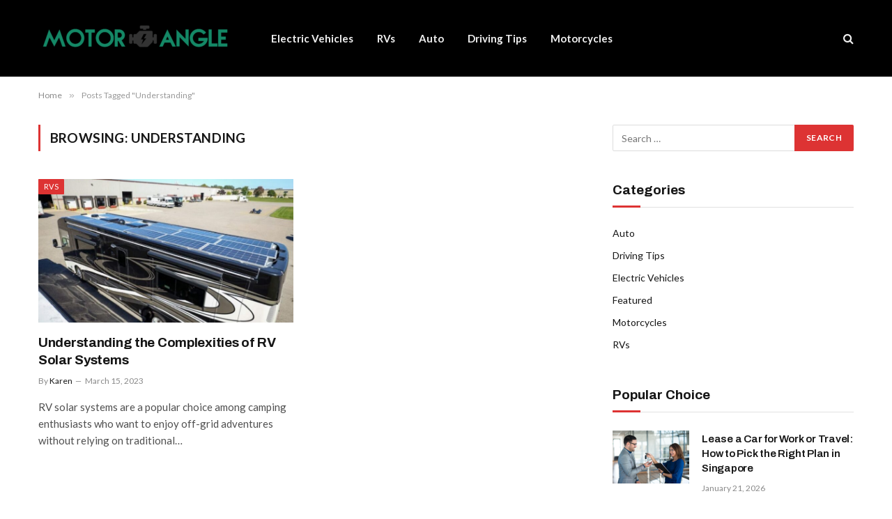

--- FILE ---
content_type: text/html; charset=UTF-8
request_url: https://www.motorangle.com/tag/understanding/
body_size: 10662
content:
<!DOCTYPE html>
<html dir="ltr" lang="en-US" prefix="og: https://ogp.me/ns#" class="s-light site-s-light">

<head>

	<meta charset="UTF-8" />
	<meta name="viewport" content="width=device-width, initial-scale=1" />
	<title>Understanding | Motor Angle</title><link rel="preload" as="font" href="https://www.motorangle.com/wp-content/themes/smart-mag/css/icons/fonts/ts-icons.woff2?v3.2" type="font/woff2" crossorigin="anonymous" />

		<!-- All in One SEO 4.9.1 - aioseo.com -->
	<meta name="robots" content="max-image-preview:large" />
	<meta name="google-site-verification" content="URwFRBGZ-liluXzmqOiSj8Hsnl39E7QbCsMBVPeS8As" />
	<link rel="canonical" href="https://www.motorangle.com/tag/understanding/" />
	<meta name="generator" content="All in One SEO (AIOSEO) 4.9.1" />

		<meta name="google-site-verification" content="7Q58tk58iKPvEcjxFM8Wl32ftBN22n--yNM8DdwaN_4" />
		<script type="application/ld+json" class="aioseo-schema">
			{"@context":"https:\/\/schema.org","@graph":[{"@type":"BreadcrumbList","@id":"https:\/\/www.motorangle.com\/tag\/understanding\/#breadcrumblist","itemListElement":[{"@type":"ListItem","@id":"https:\/\/www.motorangle.com#listItem","position":1,"name":"Home","item":"https:\/\/www.motorangle.com","nextItem":{"@type":"ListItem","@id":"https:\/\/www.motorangle.com\/tag\/understanding\/#listItem","name":"Understanding"}},{"@type":"ListItem","@id":"https:\/\/www.motorangle.com\/tag\/understanding\/#listItem","position":2,"name":"Understanding","previousItem":{"@type":"ListItem","@id":"https:\/\/www.motorangle.com#listItem","name":"Home"}}]},{"@type":"CollectionPage","@id":"https:\/\/www.motorangle.com\/tag\/understanding\/#collectionpage","url":"https:\/\/www.motorangle.com\/tag\/understanding\/","name":"Understanding | Motor Angle","inLanguage":"en-US","isPartOf":{"@id":"https:\/\/www.motorangle.com\/#website"},"breadcrumb":{"@id":"https:\/\/www.motorangle.com\/tag\/understanding\/#breadcrumblist"}},{"@type":"Organization","@id":"https:\/\/www.motorangle.com\/#organization","name":"Motor Angle","description":"Auto Blog","url":"https:\/\/www.motorangle.com\/"},{"@type":"WebSite","@id":"https:\/\/www.motorangle.com\/#website","url":"https:\/\/www.motorangle.com\/","name":"Motor Angle","description":"Auto Blog","inLanguage":"en-US","publisher":{"@id":"https:\/\/www.motorangle.com\/#organization"}}]}
		</script>
		<!-- All in One SEO -->

<link rel='dns-prefetch' href='//fonts.googleapis.com' />
<link rel="alternate" type="application/rss+xml" title="Motor Angle &raquo; Feed" href="https://www.motorangle.com/feed/" />
<link rel="alternate" type="application/rss+xml" title="Motor Angle &raquo; Comments Feed" href="https://www.motorangle.com/comments/feed/" />
<link rel="alternate" type="application/rss+xml" title="Motor Angle &raquo; Understanding Tag Feed" href="https://www.motorangle.com/tag/understanding/feed/" />
<style id='wp-img-auto-sizes-contain-inline-css' type='text/css'>
img:is([sizes=auto i],[sizes^="auto," i]){contain-intrinsic-size:3000px 1500px}
/*# sourceURL=wp-img-auto-sizes-contain-inline-css */
</style>
<style id='wp-emoji-styles-inline-css' type='text/css'>

	img.wp-smiley, img.emoji {
		display: inline !important;
		border: none !important;
		box-shadow: none !important;
		height: 1em !important;
		width: 1em !important;
		margin: 0 0.07em !important;
		vertical-align: -0.1em !important;
		background: none !important;
		padding: 0 !important;
	}
/*# sourceURL=wp-emoji-styles-inline-css */
</style>
<link rel='stylesheet' id='wp-block-library-css' href='https://www.motorangle.com/wp-includes/css/dist/block-library/style.min.css?ver=6.9' type='text/css' media='all' />
<style id='global-styles-inline-css' type='text/css'>
:root{--wp--preset--aspect-ratio--square: 1;--wp--preset--aspect-ratio--4-3: 4/3;--wp--preset--aspect-ratio--3-4: 3/4;--wp--preset--aspect-ratio--3-2: 3/2;--wp--preset--aspect-ratio--2-3: 2/3;--wp--preset--aspect-ratio--16-9: 16/9;--wp--preset--aspect-ratio--9-16: 9/16;--wp--preset--color--black: #000000;--wp--preset--color--cyan-bluish-gray: #abb8c3;--wp--preset--color--white: #ffffff;--wp--preset--color--pale-pink: #f78da7;--wp--preset--color--vivid-red: #cf2e2e;--wp--preset--color--luminous-vivid-orange: #ff6900;--wp--preset--color--luminous-vivid-amber: #fcb900;--wp--preset--color--light-green-cyan: #7bdcb5;--wp--preset--color--vivid-green-cyan: #00d084;--wp--preset--color--pale-cyan-blue: #8ed1fc;--wp--preset--color--vivid-cyan-blue: #0693e3;--wp--preset--color--vivid-purple: #9b51e0;--wp--preset--gradient--vivid-cyan-blue-to-vivid-purple: linear-gradient(135deg,rgb(6,147,227) 0%,rgb(155,81,224) 100%);--wp--preset--gradient--light-green-cyan-to-vivid-green-cyan: linear-gradient(135deg,rgb(122,220,180) 0%,rgb(0,208,130) 100%);--wp--preset--gradient--luminous-vivid-amber-to-luminous-vivid-orange: linear-gradient(135deg,rgb(252,185,0) 0%,rgb(255,105,0) 100%);--wp--preset--gradient--luminous-vivid-orange-to-vivid-red: linear-gradient(135deg,rgb(255,105,0) 0%,rgb(207,46,46) 100%);--wp--preset--gradient--very-light-gray-to-cyan-bluish-gray: linear-gradient(135deg,rgb(238,238,238) 0%,rgb(169,184,195) 100%);--wp--preset--gradient--cool-to-warm-spectrum: linear-gradient(135deg,rgb(74,234,220) 0%,rgb(151,120,209) 20%,rgb(207,42,186) 40%,rgb(238,44,130) 60%,rgb(251,105,98) 80%,rgb(254,248,76) 100%);--wp--preset--gradient--blush-light-purple: linear-gradient(135deg,rgb(255,206,236) 0%,rgb(152,150,240) 100%);--wp--preset--gradient--blush-bordeaux: linear-gradient(135deg,rgb(254,205,165) 0%,rgb(254,45,45) 50%,rgb(107,0,62) 100%);--wp--preset--gradient--luminous-dusk: linear-gradient(135deg,rgb(255,203,112) 0%,rgb(199,81,192) 50%,rgb(65,88,208) 100%);--wp--preset--gradient--pale-ocean: linear-gradient(135deg,rgb(255,245,203) 0%,rgb(182,227,212) 50%,rgb(51,167,181) 100%);--wp--preset--gradient--electric-grass: linear-gradient(135deg,rgb(202,248,128) 0%,rgb(113,206,126) 100%);--wp--preset--gradient--midnight: linear-gradient(135deg,rgb(2,3,129) 0%,rgb(40,116,252) 100%);--wp--preset--font-size--small: 13px;--wp--preset--font-size--medium: 20px;--wp--preset--font-size--large: 36px;--wp--preset--font-size--x-large: 42px;--wp--preset--spacing--20: 0.44rem;--wp--preset--spacing--30: 0.67rem;--wp--preset--spacing--40: 1rem;--wp--preset--spacing--50: 1.5rem;--wp--preset--spacing--60: 2.25rem;--wp--preset--spacing--70: 3.38rem;--wp--preset--spacing--80: 5.06rem;--wp--preset--shadow--natural: 6px 6px 9px rgba(0, 0, 0, 0.2);--wp--preset--shadow--deep: 12px 12px 50px rgba(0, 0, 0, 0.4);--wp--preset--shadow--sharp: 6px 6px 0px rgba(0, 0, 0, 0.2);--wp--preset--shadow--outlined: 6px 6px 0px -3px rgb(255, 255, 255), 6px 6px rgb(0, 0, 0);--wp--preset--shadow--crisp: 6px 6px 0px rgb(0, 0, 0);}:where(.is-layout-flex){gap: 0.5em;}:where(.is-layout-grid){gap: 0.5em;}body .is-layout-flex{display: flex;}.is-layout-flex{flex-wrap: wrap;align-items: center;}.is-layout-flex > :is(*, div){margin: 0;}body .is-layout-grid{display: grid;}.is-layout-grid > :is(*, div){margin: 0;}:where(.wp-block-columns.is-layout-flex){gap: 2em;}:where(.wp-block-columns.is-layout-grid){gap: 2em;}:where(.wp-block-post-template.is-layout-flex){gap: 1.25em;}:where(.wp-block-post-template.is-layout-grid){gap: 1.25em;}.has-black-color{color: var(--wp--preset--color--black) !important;}.has-cyan-bluish-gray-color{color: var(--wp--preset--color--cyan-bluish-gray) !important;}.has-white-color{color: var(--wp--preset--color--white) !important;}.has-pale-pink-color{color: var(--wp--preset--color--pale-pink) !important;}.has-vivid-red-color{color: var(--wp--preset--color--vivid-red) !important;}.has-luminous-vivid-orange-color{color: var(--wp--preset--color--luminous-vivid-orange) !important;}.has-luminous-vivid-amber-color{color: var(--wp--preset--color--luminous-vivid-amber) !important;}.has-light-green-cyan-color{color: var(--wp--preset--color--light-green-cyan) !important;}.has-vivid-green-cyan-color{color: var(--wp--preset--color--vivid-green-cyan) !important;}.has-pale-cyan-blue-color{color: var(--wp--preset--color--pale-cyan-blue) !important;}.has-vivid-cyan-blue-color{color: var(--wp--preset--color--vivid-cyan-blue) !important;}.has-vivid-purple-color{color: var(--wp--preset--color--vivid-purple) !important;}.has-black-background-color{background-color: var(--wp--preset--color--black) !important;}.has-cyan-bluish-gray-background-color{background-color: var(--wp--preset--color--cyan-bluish-gray) !important;}.has-white-background-color{background-color: var(--wp--preset--color--white) !important;}.has-pale-pink-background-color{background-color: var(--wp--preset--color--pale-pink) !important;}.has-vivid-red-background-color{background-color: var(--wp--preset--color--vivid-red) !important;}.has-luminous-vivid-orange-background-color{background-color: var(--wp--preset--color--luminous-vivid-orange) !important;}.has-luminous-vivid-amber-background-color{background-color: var(--wp--preset--color--luminous-vivid-amber) !important;}.has-light-green-cyan-background-color{background-color: var(--wp--preset--color--light-green-cyan) !important;}.has-vivid-green-cyan-background-color{background-color: var(--wp--preset--color--vivid-green-cyan) !important;}.has-pale-cyan-blue-background-color{background-color: var(--wp--preset--color--pale-cyan-blue) !important;}.has-vivid-cyan-blue-background-color{background-color: var(--wp--preset--color--vivid-cyan-blue) !important;}.has-vivid-purple-background-color{background-color: var(--wp--preset--color--vivid-purple) !important;}.has-black-border-color{border-color: var(--wp--preset--color--black) !important;}.has-cyan-bluish-gray-border-color{border-color: var(--wp--preset--color--cyan-bluish-gray) !important;}.has-white-border-color{border-color: var(--wp--preset--color--white) !important;}.has-pale-pink-border-color{border-color: var(--wp--preset--color--pale-pink) !important;}.has-vivid-red-border-color{border-color: var(--wp--preset--color--vivid-red) !important;}.has-luminous-vivid-orange-border-color{border-color: var(--wp--preset--color--luminous-vivid-orange) !important;}.has-luminous-vivid-amber-border-color{border-color: var(--wp--preset--color--luminous-vivid-amber) !important;}.has-light-green-cyan-border-color{border-color: var(--wp--preset--color--light-green-cyan) !important;}.has-vivid-green-cyan-border-color{border-color: var(--wp--preset--color--vivid-green-cyan) !important;}.has-pale-cyan-blue-border-color{border-color: var(--wp--preset--color--pale-cyan-blue) !important;}.has-vivid-cyan-blue-border-color{border-color: var(--wp--preset--color--vivid-cyan-blue) !important;}.has-vivid-purple-border-color{border-color: var(--wp--preset--color--vivid-purple) !important;}.has-vivid-cyan-blue-to-vivid-purple-gradient-background{background: var(--wp--preset--gradient--vivid-cyan-blue-to-vivid-purple) !important;}.has-light-green-cyan-to-vivid-green-cyan-gradient-background{background: var(--wp--preset--gradient--light-green-cyan-to-vivid-green-cyan) !important;}.has-luminous-vivid-amber-to-luminous-vivid-orange-gradient-background{background: var(--wp--preset--gradient--luminous-vivid-amber-to-luminous-vivid-orange) !important;}.has-luminous-vivid-orange-to-vivid-red-gradient-background{background: var(--wp--preset--gradient--luminous-vivid-orange-to-vivid-red) !important;}.has-very-light-gray-to-cyan-bluish-gray-gradient-background{background: var(--wp--preset--gradient--very-light-gray-to-cyan-bluish-gray) !important;}.has-cool-to-warm-spectrum-gradient-background{background: var(--wp--preset--gradient--cool-to-warm-spectrum) !important;}.has-blush-light-purple-gradient-background{background: var(--wp--preset--gradient--blush-light-purple) !important;}.has-blush-bordeaux-gradient-background{background: var(--wp--preset--gradient--blush-bordeaux) !important;}.has-luminous-dusk-gradient-background{background: var(--wp--preset--gradient--luminous-dusk) !important;}.has-pale-ocean-gradient-background{background: var(--wp--preset--gradient--pale-ocean) !important;}.has-electric-grass-gradient-background{background: var(--wp--preset--gradient--electric-grass) !important;}.has-midnight-gradient-background{background: var(--wp--preset--gradient--midnight) !important;}.has-small-font-size{font-size: var(--wp--preset--font-size--small) !important;}.has-medium-font-size{font-size: var(--wp--preset--font-size--medium) !important;}.has-large-font-size{font-size: var(--wp--preset--font-size--large) !important;}.has-x-large-font-size{font-size: var(--wp--preset--font-size--x-large) !important;}
/*# sourceURL=global-styles-inline-css */
</style>

<style id='classic-theme-styles-inline-css' type='text/css'>
/*! This file is auto-generated */
.wp-block-button__link{color:#fff;background-color:#32373c;border-radius:9999px;box-shadow:none;text-decoration:none;padding:calc(.667em + 2px) calc(1.333em + 2px);font-size:1.125em}.wp-block-file__button{background:#32373c;color:#fff;text-decoration:none}
/*# sourceURL=/wp-includes/css/classic-themes.min.css */
</style>
<link rel='stylesheet' id='contact-form-7-css' href='https://www.motorangle.com/wp-content/plugins/contact-form-7/includes/css/styles.css?ver=6.1.4' type='text/css' media='all' />
<link rel='stylesheet' id='smartmag-core-css' href='https://www.motorangle.com/wp-content/themes/smart-mag/style.css?ver=10.3.2' type='text/css' media='all' />
<style id='smartmag-core-inline-css' type='text/css'>
:root { --c-main: #dd3333;
--c-main-rgb: 221,51,51;
--text-font: "Lato", system-ui, -apple-system, "Segoe UI", Arial, sans-serif;
--body-font: "Lato", system-ui, -apple-system, "Segoe UI", Arial, sans-serif;
--title-font: "Archivo", system-ui, -apple-system, "Segoe UI", Arial, sans-serif;
--h-font: "Archivo", system-ui, -apple-system, "Segoe UI", Arial, sans-serif;
--text-h-font: var(--h-font);
--title-size-xs: 15px;
--title-size-m: 19px;
--main-width: 1170px; }
.post-title:not(._) { letter-spacing: -0.015em; }
.block-head-c .heading { font-size: 19px; text-transform: initial; }
.block-head-c { --line-weight: 3px; }
.post-meta-single .meta-item, .post-meta-single .text-in { font-weight: 600; }
.post-share-b:not(.is-not-global) { --service-height: 36px; }


/*# sourceURL=smartmag-core-inline-css */
</style>
<link rel='stylesheet' id='smartmag-magnific-popup-css' href='https://www.motorangle.com/wp-content/themes/smart-mag/css/lightbox.css?ver=10.3.2' type='text/css' media='all' />
<link rel='stylesheet' id='smartmag-icons-css' href='https://www.motorangle.com/wp-content/themes/smart-mag/css/icons/icons.css?ver=10.3.2' type='text/css' media='all' />
<link rel='stylesheet' id='smartmag-gfonts-custom-css' href='https://fonts.googleapis.com/css?family=Lato%3A400%2C500%2C600%2C700%7CArchivo%3A400%2C500%2C600%2C700&#038;display=swap' type='text/css' media='all' />
<script type="text/javascript" id="smartmag-lazy-inline-js-after">
/* <![CDATA[ */
/**
 * @copyright ThemeSphere
 * @preserve
 */
var BunyadLazy={};BunyadLazy.load=function(){function a(e,n){var t={};e.dataset.bgset&&e.dataset.sizes?(t.sizes=e.dataset.sizes,t.srcset=e.dataset.bgset):t.src=e.dataset.bgsrc,function(t){var a=t.dataset.ratio;if(0<a){const e=t.parentElement;if(e.classList.contains("media-ratio")){const n=e.style;n.getPropertyValue("--a-ratio")||(n.paddingBottom=100/a+"%")}}}(e);var a,o=document.createElement("img");for(a in o.onload=function(){var t="url('"+(o.currentSrc||o.src)+"')",a=e.style;a.backgroundImage!==t&&requestAnimationFrame(()=>{a.backgroundImage=t,n&&n()}),o.onload=null,o.onerror=null,o=null},o.onerror=o.onload,t)o.setAttribute(a,t[a]);o&&o.complete&&0<o.naturalWidth&&o.onload&&o.onload()}function e(t){t.dataset.loaded||a(t,()=>{document.dispatchEvent(new Event("lazyloaded")),t.dataset.loaded=1})}function n(t){"complete"===document.readyState?t():window.addEventListener("load",t)}return{initEarly:function(){var t,a=()=>{document.querySelectorAll(".img.bg-cover:not(.lazyload)").forEach(e)};"complete"!==document.readyState?(t=setInterval(a,150),n(()=>{a(),clearInterval(t)})):a()},callOnLoad:n,initBgImages:function(t){t&&n(()=>{document.querySelectorAll(".img.bg-cover").forEach(e)})},bgLoad:a}}(),BunyadLazy.load.initEarly();
//# sourceURL=smartmag-lazy-inline-js-after
/* ]]> */
</script>
<script type="text/javascript" src="https://www.motorangle.com/wp-includes/js/jquery/jquery.min.js?ver=3.7.1" id="jquery-core-js"></script>
<script type="text/javascript" src="https://www.motorangle.com/wp-includes/js/jquery/jquery-migrate.min.js?ver=3.4.1" id="jquery-migrate-js"></script>
<link rel="https://api.w.org/" href="https://www.motorangle.com/wp-json/" /><link rel="alternate" title="JSON" type="application/json" href="https://www.motorangle.com/wp-json/wp/v2/tags/24" /><link rel="EditURI" type="application/rsd+xml" title="RSD" href="https://www.motorangle.com/xmlrpc.php?rsd" />
<meta name="generator" content="WordPress 6.9" />

		<script>
		var BunyadSchemeKey = 'bunyad-scheme';
		(() => {
			const d = document.documentElement;
			const c = d.classList;
			var scheme = localStorage.getItem(BunyadSchemeKey);
			
			if (scheme) {
				d.dataset.origClass = c;
				scheme === 'dark' ? c.remove('s-light', 'site-s-light') : c.remove('s-dark', 'site-s-dark');
				c.add('site-s-' + scheme, 's-' + scheme);
			}
		})();
		</script>
		<meta name="generator" content="Elementor 3.33.2; features: e_font_icon_svg, additional_custom_breakpoints; settings: css_print_method-external, google_font-enabled, font_display-swap">
			<style>
				.e-con.e-parent:nth-of-type(n+4):not(.e-lazyloaded):not(.e-no-lazyload),
				.e-con.e-parent:nth-of-type(n+4):not(.e-lazyloaded):not(.e-no-lazyload) * {
					background-image: none !important;
				}
				@media screen and (max-height: 1024px) {
					.e-con.e-parent:nth-of-type(n+3):not(.e-lazyloaded):not(.e-no-lazyload),
					.e-con.e-parent:nth-of-type(n+3):not(.e-lazyloaded):not(.e-no-lazyload) * {
						background-image: none !important;
					}
				}
				@media screen and (max-height: 640px) {
					.e-con.e-parent:nth-of-type(n+2):not(.e-lazyloaded):not(.e-no-lazyload),
					.e-con.e-parent:nth-of-type(n+2):not(.e-lazyloaded):not(.e-no-lazyload) * {
						background-image: none !important;
					}
				}
			</style>
			<link rel="icon" href="https://www.motorangle.com/wp-content/uploads/2023/06/motor-angle-F-150x150.png" sizes="32x32" />
<link rel="icon" href="https://www.motorangle.com/wp-content/uploads/2023/06/motor-angle-F.png" sizes="192x192" />
<link rel="apple-touch-icon" href="https://www.motorangle.com/wp-content/uploads/2023/06/motor-angle-F.png" />
<meta name="msapplication-TileImage" content="https://www.motorangle.com/wp-content/uploads/2023/06/motor-angle-F.png" />


</head>

<body class="archive tag tag-understanding tag-24 wp-custom-logo wp-theme-smart-mag right-sidebar has-lb has-lb-sm ts-img-hov-fade layout-normal elementor-default elementor-kit-642">



<div class="main-wrap">

	
<div class="off-canvas-backdrop"></div>
<div class="mobile-menu-container off-canvas" id="off-canvas">

	<div class="off-canvas-head">
		<a href="#" class="close">
			<span class="visuallyhidden">Close Menu</span>
			<i class="tsi tsi-times"></i>
		</a>

		<div class="ts-logo">
					</div>
	</div>

	<div class="off-canvas-content">

					<ul class="mobile-menu"></ul>
		
					<div class="off-canvas-widgets">
				
		<div id="smartmag-block-newsletter-1" class="widget ts-block-widget smartmag-widget-newsletter">		
		<div class="block">
			<div class="block-newsletter ">
	<div class="spc-newsletter spc-newsletter-b spc-newsletter-center spc-newsletter-sm">

		<div class="bg-wrap"></div>

		
		<div class="inner">

			
			
			<h3 class="heading">
				Subscribe to Updates			</h3>

							<div class="base-text message">
					<p>Get the latest creative news from FooBar about art, design and business.</p>
</div>
			
							<form method="post" action="" class="form fields-style fields-full" target="_blank">
					<div class="main-fields">
						<p class="field-email">
							<input type="email" name="EMAIL" placeholder="Your email address.." required />
						</p>
						
						<p class="field-submit">
							<input type="submit" value="Subscribe" />
						</p>
					</div>

											<p class="disclaimer">
							<label>
																	<input type="checkbox" name="privacy" required />
								
								By signing up, you agree to the our terms and our <a href="#">Privacy Policy</a> agreement.							</label>
						</p>
									</form>
			
			
		</div>
	</div>
</div>		</div>

		</div>
		<div id="smartmag-block-posts-small-3" class="widget ts-block-widget smartmag-widget-posts-small">		
		<div class="block">
					<section class="block-wrap block-posts-small block-sc mb-none" data-id="1">

			<div class="widget-title block-head block-head-ac block-head-b"><h5 class="heading">What's Hot</h5></div>	
			<div class="block-content">
				
	<div class="loop loop-small loop-small-a loop-sep loop-small-sep grid grid-1 md:grid-1 sm:grid-1 xs:grid-1">

					
<article class="l-post small-post small-a-post m-pos-left">

	
			<div class="media">

		
			<a href="https://www.motorangle.com/lease-a-car-for-work-or-travel-how-to-pick-the-right/" class="image-link media-ratio ar-bunyad-thumb" title="Lease a Car for Work or Travel: How to Pick the Right Plan in Singapore"><span data-bgsrc="https://www.motorangle.com/wp-content/uploads/2026/01/Lease-a-Car-for-Work-or-Travel-How-to-Pick-the-Right-Plan-in-Singapore-300x200.png" class="img bg-cover wp-post-image attachment-medium size-medium lazyload" data-bgset="https://www.motorangle.com/wp-content/uploads/2026/01/Lease-a-Car-for-Work-or-Travel-How-to-Pick-the-Right-Plan-in-Singapore-300x200.png 300w, https://www.motorangle.com/wp-content/uploads/2026/01/Lease-a-Car-for-Work-or-Travel-How-to-Pick-the-Right-Plan-in-Singapore-150x100.png 150w, https://www.motorangle.com/wp-content/uploads/2026/01/Lease-a-Car-for-Work-or-Travel-How-to-Pick-the-Right-Plan-in-Singapore-450x300.png 450w, https://www.motorangle.com/wp-content/uploads/2026/01/Lease-a-Car-for-Work-or-Travel-How-to-Pick-the-Right-Plan-in-Singapore.png 601w" data-sizes="(max-width: 107px) 100vw, 107px"></span></a>			
			
			
			
		
		</div>
	

	
		<div class="content">

			<div class="post-meta post-meta-a post-meta-left has-below"><h4 class="is-title post-title"><a href="https://www.motorangle.com/lease-a-car-for-work-or-travel-how-to-pick-the-right/">Lease a Car for Work or Travel: How to Pick the Right Plan in Singapore</a></h4><div class="post-meta-items meta-below"><span class="meta-item date"><span class="date-link"><time class="post-date" datetime="2026-01-21T00:00:00+00:00">January 21, 2026</time></span></span></div></div>			
			
			
		</div>

	
</article>	
					
<article class="l-post small-post small-a-post m-pos-left">

	
			<div class="media">

		
			<a href="https://www.motorangle.com/specialization-vs-versatility-which-best-fits-your-fleet/" class="image-link media-ratio ar-bunyad-thumb" title="Specialization vs Versatility: Which Best Fits Your Fleet"><span data-bgsrc="https://www.motorangle.com/wp-content/uploads/2026/01/Specialization-vs-Versatility-Which-Best-Fits-Your-Fleet-300x169.png" class="img bg-cover wp-post-image attachment-medium size-medium lazyload" data-bgset="https://www.motorangle.com/wp-content/uploads/2026/01/Specialization-vs-Versatility-Which-Best-Fits-Your-Fleet-300x169.png 300w, https://www.motorangle.com/wp-content/uploads/2026/01/Specialization-vs-Versatility-Which-Best-Fits-Your-Fleet-1024x576.png 1024w, https://www.motorangle.com/wp-content/uploads/2026/01/Specialization-vs-Versatility-Which-Best-Fits-Your-Fleet-768x432.png 768w, https://www.motorangle.com/wp-content/uploads/2026/01/Specialization-vs-Versatility-Which-Best-Fits-Your-Fleet-1536x864.png 1536w, https://www.motorangle.com/wp-content/uploads/2026/01/Specialization-vs-Versatility-Which-Best-Fits-Your-Fleet-2048x1152.png 2048w, https://www.motorangle.com/wp-content/uploads/2026/01/Specialization-vs-Versatility-Which-Best-Fits-Your-Fleet-150x84.png 150w, https://www.motorangle.com/wp-content/uploads/2026/01/Specialization-vs-Versatility-Which-Best-Fits-Your-Fleet-450x253.png 450w, https://www.motorangle.com/wp-content/uploads/2026/01/Specialization-vs-Versatility-Which-Best-Fits-Your-Fleet-1200x675.png 1200w" data-sizes="(max-width: 107px) 100vw, 107px"></span></a>			
			
			
			
		
		</div>
	

	
		<div class="content">

			<div class="post-meta post-meta-a post-meta-left has-below"><h4 class="is-title post-title"><a href="https://www.motorangle.com/specialization-vs-versatility-which-best-fits-your-fleet/">Specialization vs Versatility: Which Best Fits Your Fleet</a></h4><div class="post-meta-items meta-below"><span class="meta-item date"><span class="date-link"><time class="post-date" datetime="2026-01-16T12:13:06+00:00">January 16, 2026</time></span></span></div></div>			
			
			
		</div>

	
</article>	
					
<article class="l-post small-post small-a-post m-pos-left">

	
			<div class="media">

		
			<a href="https://www.motorangle.com/lighting-made-simple-how-smart-led-choices-improve-everyday-spaces/" class="image-link media-ratio ar-bunyad-thumb" title="Lighting Made Simple: How Smart LED Choices Improve Everyday Spaces"><span data-bgsrc="https://www.motorangle.com/wp-content/uploads/2026/01/Smart-LED-Choices-Improve-Everyday-Spaces-300x180.jpg" class="img bg-cover wp-post-image attachment-medium size-medium lazyload" data-bgset="https://www.motorangle.com/wp-content/uploads/2026/01/Smart-LED-Choices-Improve-Everyday-Spaces-300x180.jpg 300w, https://www.motorangle.com/wp-content/uploads/2026/01/Smart-LED-Choices-Improve-Everyday-Spaces-768x461.jpg 768w, https://www.motorangle.com/wp-content/uploads/2026/01/Smart-LED-Choices-Improve-Everyday-Spaces-150x90.jpg 150w, https://www.motorangle.com/wp-content/uploads/2026/01/Smart-LED-Choices-Improve-Everyday-Spaces-450x270.jpg 450w, https://www.motorangle.com/wp-content/uploads/2026/01/Smart-LED-Choices-Improve-Everyday-Spaces.jpg 1000w" data-sizes="(max-width: 107px) 100vw, 107px"></span></a>			
			
			
			
		
		</div>
	

	
		<div class="content">

			<div class="post-meta post-meta-a post-meta-left has-below"><h4 class="is-title post-title"><a href="https://www.motorangle.com/lighting-made-simple-how-smart-led-choices-improve-everyday-spaces/">Lighting Made Simple: How Smart LED Choices Improve Everyday Spaces</a></h4><div class="post-meta-items meta-below"><span class="meta-item date"><span class="date-link"><time class="post-date" datetime="2026-01-15T06:47:32+00:00">January 15, 2026</time></span></span></div></div>			
			
			
		</div>

	
</article>	
		
	</div>

					</div>

		</section>
				</div>

		</div>			</div>
		
		
	</div>

</div>
<div class="smart-head smart-head-a smart-head-main" id="smart-head" data-sticky="auto" data-sticky-type="smart" data-sticky-full>
	
	<div class="smart-head-row smart-head-mid s-dark smart-head-row-full">

		<div class="inner wrap">

							
				<div class="items items-left ">
					<a href="https://www.motorangle.com/" title="Motor Angle" rel="home" class="logo-link ts-logo logo-is-image">
		<span>
			
				
					<img src="https://www.motorangle.com/wp-content/uploads/2023/06/cropped-motor-angle-e1686150623295.png" class="logo-image" alt="Motor Angle" width="282" height="62"/>
									 
					</span>
	</a>	<div class="nav-wrap">
		<nav class="navigation navigation-main nav-hov-a">
			<ul id="menu-home" class="menu"><li id="menu-item-142" class="menu-item menu-item-type-taxonomy menu-item-object-category menu-cat-2 menu-item-142"><a href="https://www.motorangle.com/category/electric-vehicles/">Electric Vehicles</a></li>
<li id="menu-item-143" class="menu-item menu-item-type-taxonomy menu-item-object-category menu-cat-18 menu-item-143"><a href="https://www.motorangle.com/category/rvs/">RVs</a></li>
<li id="menu-item-144" class="menu-item menu-item-type-taxonomy menu-item-object-category menu-cat-35 menu-item-144"><a href="https://www.motorangle.com/category/auto/">Auto</a></li>
<li id="menu-item-145" class="menu-item menu-item-type-taxonomy menu-item-object-category menu-cat-51 menu-item-145"><a href="https://www.motorangle.com/category/driving-tips/">Driving Tips</a></li>
<li id="menu-item-146" class="menu-item menu-item-type-taxonomy menu-item-object-category menu-cat-65 menu-item-146"><a href="https://www.motorangle.com/category/motorcycles/">Motorcycles</a></li>
</ul>		</nav>
	</div>
				</div>

							
				<div class="items items-center empty">
								</div>

							
				<div class="items items-right ">
				

	<a href="#" class="search-icon has-icon-only is-icon" title="Search">
		<i class="tsi tsi-search"></i>
	</a>

				</div>

						
		</div>
	</div>

	</div>
<div class="smart-head smart-head-a smart-head-mobile" id="smart-head-mobile" data-sticky="mid" data-sticky-type="smart" data-sticky-full>
	
	<div class="smart-head-row smart-head-mid smart-head-row-3 s-dark smart-head-row-full">

		<div class="inner wrap">

							
				<div class="items items-left ">
				
<button class="offcanvas-toggle has-icon" type="button" aria-label="Menu">
	<span class="hamburger-icon hamburger-icon-a">
		<span class="inner"></span>
	</span>
</button>				</div>

							
				<div class="items items-center ">
					<a href="https://www.motorangle.com/" title="Motor Angle" rel="home" class="logo-link ts-logo logo-is-image">
		<span>
			
				
					<img src="https://www.motorangle.com/wp-content/uploads/2023/06/cropped-motor-angle-e1686150623295.png" class="logo-image" alt="Motor Angle" width="282" height="62"/>
									 
					</span>
	</a>				</div>

							
				<div class="items items-right ">
				

	<a href="#" class="search-icon has-icon-only is-icon" title="Search">
		<i class="tsi tsi-search"></i>
	</a>

				</div>

						
		</div>
	</div>

	</div>
<nav class="breadcrumbs is-full-width breadcrumbs-a" id="breadcrumb"><div class="inner ts-contain "><span><a href="https://www.motorangle.com/"><span>Home</span></a></span><span class="delim">&raquo;</span><span class="current">Posts Tagged &quot;Understanding&quot;</span></div></nav>
<div class="main ts-contain cf right-sidebar">
			<div class="ts-row">
			<div class="col-8 main-content">

							<h1 class="archive-heading">
					Browsing: <span>Understanding</span>				</h1>
						
					
							
					<section class="block-wrap block-grid mb-none" data-id="2">

				
			<div class="block-content">
					
	<div class="loop loop-grid loop-grid-base grid grid-2 md:grid-2 xs:grid-1">

					
<article class="l-post grid-post grid-base-post">

	
			<div class="media">

		
			<a href="https://www.motorangle.com/understanding-the-complexities-of-rv-solar-systems/" class="image-link media-ratio ratio-16-9" title="Understanding the Complexities of RV Solar Systems"><span data-bgsrc="https://www.motorangle.com/wp-content/uploads/2023/03/RV-Solar-Systems-1024x597.jpg" class="img bg-cover wp-post-image attachment-bunyad-grid size-bunyad-grid no-lazy skip-lazy" data-bgset="https://www.motorangle.com/wp-content/uploads/2023/03/RV-Solar-Systems-1024x597.jpg 1024w, https://www.motorangle.com/wp-content/uploads/2023/03/RV-Solar-Systems-300x175.jpg 300w, https://www.motorangle.com/wp-content/uploads/2023/03/RV-Solar-Systems-768x447.jpg 768w, https://www.motorangle.com/wp-content/uploads/2023/03/RV-Solar-Systems.jpg 1030w" data-sizes="(max-width: 368px) 100vw, 368px" role="img" aria-label="RV Solar Systems"></span></a>			
			
			
							
				<span class="cat-labels cat-labels-overlay c-overlay p-top-left">
				<a href="https://www.motorangle.com/category/rvs/" class="category term-color-18" rel="category" tabindex="-1">RVs</a>
			</span>
						
			
		
		</div>
	

	
		<div class="content">

			<div class="post-meta post-meta-a has-below"><h2 class="is-title post-title"><a href="https://www.motorangle.com/understanding-the-complexities-of-rv-solar-systems/">Understanding the Complexities of RV Solar Systems</a></h2><div class="post-meta-items meta-below"><span class="meta-item post-author"><span class="by">By</span> <a href="https://www.motorangle.com/author/admin/" title="Posts by Karen" rel="author">Karen</a></span><span class="meta-item date"><span class="date-link"><time class="post-date" datetime="2023-03-15T00:00:00+00:00">March 15, 2023</time></span></span></div></div>			
						
				<div class="excerpt">
					<p>RV solar systems are a popular choice among camping enthusiasts who want to enjoy off-grid adventures without relying on traditional&hellip;</p>
				</div>
			
			
			
		</div>

	
</article>		
	</div>

	

	<nav class="main-pagination pagination-numbers" data-type="numbers">
			</nav>


	
			</div>

		</section>
		
			</div>
			
					
	
	<aside class="col-4 main-sidebar has-sep" data-sticky="1">
	
			<div class="inner theiaStickySidebar">
		
			<div id="search-2" class="widget widget_search"><form role="search" method="get" class="search-form" action="https://www.motorangle.com/">
				<label>
					<span class="screen-reader-text">Search for:</span>
					<input type="search" class="search-field" placeholder="Search &hellip;" value="" name="s" />
				</label>
				<input type="submit" class="search-submit" value="Search" />
			</form></div><div id="categories-2" class="widget widget_categories"><div class="widget-title block-head block-head-ac block-head block-head-ac block-head-c is-left has-style"><h5 class="heading">Categories</h5></div>
			<ul>
					<li class="cat-item cat-item-35"><a href="https://www.motorangle.com/category/auto/">Auto</a>
</li>
	<li class="cat-item cat-item-51"><a href="https://www.motorangle.com/category/driving-tips/">Driving Tips</a>
</li>
	<li class="cat-item cat-item-2"><a href="https://www.motorangle.com/category/electric-vehicles/">Electric Vehicles</a>
</li>
	<li class="cat-item cat-item-1"><a href="https://www.motorangle.com/category/featured/">Featured</a>
</li>
	<li class="cat-item cat-item-65"><a href="https://www.motorangle.com/category/motorcycles/">Motorcycles</a>
</li>
	<li class="cat-item cat-item-18"><a href="https://www.motorangle.com/category/rvs/">RVs</a>
</li>
			</ul>

			</div>
		<div id="smartmag-block-posts-small-2" class="widget ts-block-widget smartmag-widget-posts-small">		
		<div class="block">
					<section class="block-wrap block-posts-small block-sc mb-none" data-id="3">

			<div class="widget-title block-head block-head-ac block-head block-head-ac block-head-c is-left has-style"><h5 class="heading">Popular Choice</h5></div>	
			<div class="block-content">
				
	<div class="loop loop-small loop-small-a loop-sep loop-small-sep grid grid-1 md:grid-1 sm:grid-1 xs:grid-1">

					
<article class="l-post small-post small-a-post m-pos-left">

	
			<div class="media">

		
			<a href="https://www.motorangle.com/lease-a-car-for-work-or-travel-how-to-pick-the-right/" class="image-link media-ratio ar-bunyad-thumb" title="Lease a Car for Work or Travel: How to Pick the Right Plan in Singapore"><span data-bgsrc="https://www.motorangle.com/wp-content/uploads/2026/01/Lease-a-Car-for-Work-or-Travel-How-to-Pick-the-Right-Plan-in-Singapore-300x200.png" class="img bg-cover wp-post-image attachment-medium size-medium lazyload" data-bgset="https://www.motorangle.com/wp-content/uploads/2026/01/Lease-a-Car-for-Work-or-Travel-How-to-Pick-the-Right-Plan-in-Singapore-300x200.png 300w, https://www.motorangle.com/wp-content/uploads/2026/01/Lease-a-Car-for-Work-or-Travel-How-to-Pick-the-Right-Plan-in-Singapore-150x100.png 150w, https://www.motorangle.com/wp-content/uploads/2026/01/Lease-a-Car-for-Work-or-Travel-How-to-Pick-the-Right-Plan-in-Singapore-450x300.png 450w, https://www.motorangle.com/wp-content/uploads/2026/01/Lease-a-Car-for-Work-or-Travel-How-to-Pick-the-Right-Plan-in-Singapore.png 601w" data-sizes="(max-width: 107px) 100vw, 107px"></span></a>			
			
			
			
		
		</div>
	

	
		<div class="content">

			<div class="post-meta post-meta-a post-meta-left has-below"><h4 class="is-title post-title"><a href="https://www.motorangle.com/lease-a-car-for-work-or-travel-how-to-pick-the-right/">Lease a Car for Work or Travel: How to Pick the Right Plan in Singapore</a></h4><div class="post-meta-items meta-below"><span class="meta-item date"><span class="date-link"><time class="post-date" datetime="2026-01-21T00:00:00+00:00">January 21, 2026</time></span></span></div></div>			
			
			
		</div>

	
</article>	
					
<article class="l-post small-post small-a-post m-pos-left">

	
			<div class="media">

		
			<a href="https://www.motorangle.com/specialization-vs-versatility-which-best-fits-your-fleet/" class="image-link media-ratio ar-bunyad-thumb" title="Specialization vs Versatility: Which Best Fits Your Fleet"><span data-bgsrc="https://www.motorangle.com/wp-content/uploads/2026/01/Specialization-vs-Versatility-Which-Best-Fits-Your-Fleet-300x169.png" class="img bg-cover wp-post-image attachment-medium size-medium lazyload" data-bgset="https://www.motorangle.com/wp-content/uploads/2026/01/Specialization-vs-Versatility-Which-Best-Fits-Your-Fleet-300x169.png 300w, https://www.motorangle.com/wp-content/uploads/2026/01/Specialization-vs-Versatility-Which-Best-Fits-Your-Fleet-1024x576.png 1024w, https://www.motorangle.com/wp-content/uploads/2026/01/Specialization-vs-Versatility-Which-Best-Fits-Your-Fleet-768x432.png 768w, https://www.motorangle.com/wp-content/uploads/2026/01/Specialization-vs-Versatility-Which-Best-Fits-Your-Fleet-1536x864.png 1536w, https://www.motorangle.com/wp-content/uploads/2026/01/Specialization-vs-Versatility-Which-Best-Fits-Your-Fleet-2048x1152.png 2048w, https://www.motorangle.com/wp-content/uploads/2026/01/Specialization-vs-Versatility-Which-Best-Fits-Your-Fleet-150x84.png 150w, https://www.motorangle.com/wp-content/uploads/2026/01/Specialization-vs-Versatility-Which-Best-Fits-Your-Fleet-450x253.png 450w, https://www.motorangle.com/wp-content/uploads/2026/01/Specialization-vs-Versatility-Which-Best-Fits-Your-Fleet-1200x675.png 1200w" data-sizes="(max-width: 107px) 100vw, 107px"></span></a>			
			
			
			
		
		</div>
	

	
		<div class="content">

			<div class="post-meta post-meta-a post-meta-left has-below"><h4 class="is-title post-title"><a href="https://www.motorangle.com/specialization-vs-versatility-which-best-fits-your-fleet/">Specialization vs Versatility: Which Best Fits Your Fleet</a></h4><div class="post-meta-items meta-below"><span class="meta-item date"><span class="date-link"><time class="post-date" datetime="2026-01-16T12:13:06+00:00">January 16, 2026</time></span></span></div></div>			
			
			
		</div>

	
</article>	
					
<article class="l-post small-post small-a-post m-pos-left">

	
			<div class="media">

		
			<a href="https://www.motorangle.com/lighting-made-simple-how-smart-led-choices-improve-everyday-spaces/" class="image-link media-ratio ar-bunyad-thumb" title="Lighting Made Simple: How Smart LED Choices Improve Everyday Spaces"><span data-bgsrc="https://www.motorangle.com/wp-content/uploads/2026/01/Smart-LED-Choices-Improve-Everyday-Spaces-300x180.jpg" class="img bg-cover wp-post-image attachment-medium size-medium lazyload" data-bgset="https://www.motorangle.com/wp-content/uploads/2026/01/Smart-LED-Choices-Improve-Everyday-Spaces-300x180.jpg 300w, https://www.motorangle.com/wp-content/uploads/2026/01/Smart-LED-Choices-Improve-Everyday-Spaces-768x461.jpg 768w, https://www.motorangle.com/wp-content/uploads/2026/01/Smart-LED-Choices-Improve-Everyday-Spaces-150x90.jpg 150w, https://www.motorangle.com/wp-content/uploads/2026/01/Smart-LED-Choices-Improve-Everyday-Spaces-450x270.jpg 450w, https://www.motorangle.com/wp-content/uploads/2026/01/Smart-LED-Choices-Improve-Everyday-Spaces.jpg 1000w" data-sizes="(max-width: 107px) 100vw, 107px"></span></a>			
			
			
			
		
		</div>
	

	
		<div class="content">

			<div class="post-meta post-meta-a post-meta-left has-below"><h4 class="is-title post-title"><a href="https://www.motorangle.com/lighting-made-simple-how-smart-led-choices-improve-everyday-spaces/">Lighting Made Simple: How Smart LED Choices Improve Everyday Spaces</a></h4><div class="post-meta-items meta-below"><span class="meta-item date"><span class="date-link"><time class="post-date" datetime="2026-01-15T06:47:32+00:00">January 15, 2026</time></span></span></div></div>			
			
			
		</div>

	
</article>	
					
<article class="l-post small-post small-a-post m-pos-left">

	
			<div class="media">

		
			<a href="https://www.motorangle.com/benefits-of-regular-vehicle-maintenance-services/" class="image-link media-ratio ar-bunyad-thumb" title="Benefits of Regular Vehicle Maintenance Services"><span data-bgsrc="https://www.motorangle.com/wp-content/uploads/2026/01/0270_638497528870450373-1-300x180.jpg" class="img bg-cover wp-post-image attachment-medium size-medium lazyload" data-bgset="https://www.motorangle.com/wp-content/uploads/2026/01/0270_638497528870450373-1-300x180.jpg 300w, https://www.motorangle.com/wp-content/uploads/2026/01/0270_638497528870450373-1-768x461.jpg 768w, https://www.motorangle.com/wp-content/uploads/2026/01/0270_638497528870450373-1-150x90.jpg 150w, https://www.motorangle.com/wp-content/uploads/2026/01/0270_638497528870450373-1-450x270.jpg 450w, https://www.motorangle.com/wp-content/uploads/2026/01/0270_638497528870450373-1.jpg 1000w" data-sizes="(max-width: 107px) 100vw, 107px"></span></a>			
			
			
			
		
		</div>
	

	
		<div class="content">

			<div class="post-meta post-meta-a post-meta-left has-below"><h4 class="is-title post-title"><a href="https://www.motorangle.com/benefits-of-regular-vehicle-maintenance-services/">Benefits of Regular Vehicle Maintenance Services</a></h4><div class="post-meta-items meta-below"><span class="meta-item date"><span class="date-link"><time class="post-date" datetime="2026-01-05T11:51:22+00:00">January 5, 2026</time></span></span></div></div>			
			
			
		</div>

	
</article>	
		
	</div>

					</div>

		</section>
				</div>

		</div>		</div>
	
	</aside>
	
			
		</div>
	</div>

			<footer class="main-footer cols-gap-lg footer-bold s-dark">

					
	
			<div class="lower-footer bold-footer-lower">
			<div class="ts-contain inner">

				

				
											
						<div class="links">
							<div class="menu-footer-container"><ul id="menu-footer" class="menu"><li id="menu-item-3044" class="menu-item menu-item-type-post_type menu-item-object-page menu-item-3044"><a href="https://www.motorangle.com/get-in-touch/">Get In Touch</a></li>
<li id="menu-item-3043" class="menu-item menu-item-type-post_type menu-item-object-page menu-item-3043"><a href="https://www.motorangle.com/talk-to-us/">Talk to Us</a></li>
</ul></div>						</div>
						
				
				<div class="copyright">
					Copyright © 2026 <a href="https://www.motorangle.com/">motorangle.com</a>.				</div>
			</div>
		</div>		
			</footer>
		
	
</div><!-- .main-wrap -->



	<div class="search-modal-wrap" data-scheme="dark">
		<div class="search-modal-box" role="dialog" aria-modal="true">

			<form method="get" class="search-form" action="https://www.motorangle.com/">
				<input type="search" class="search-field live-search-query" name="s" placeholder="Search..." value="" required />

				<button type="submit" class="search-submit visuallyhidden">Submit</button>

				<p class="message">
					Type above and press <em>Enter</em> to search. Press <em>Esc</em> to cancel.				</p>
						
			</form>

		</div>
	</div>


<script type="speculationrules">
{"prefetch":[{"source":"document","where":{"and":[{"href_matches":"/*"},{"not":{"href_matches":["/wp-*.php","/wp-admin/*","/wp-content/uploads/*","/wp-content/*","/wp-content/plugins/*","/wp-content/themes/smart-mag/*","/*\\?(.+)"]}},{"not":{"selector_matches":"a[rel~=\"nofollow\"]"}},{"not":{"selector_matches":".no-prefetch, .no-prefetch a"}}]},"eagerness":"conservative"}]}
</script>
			<script>
				const lazyloadRunObserver = () => {
					const lazyloadBackgrounds = document.querySelectorAll( `.e-con.e-parent:not(.e-lazyloaded)` );
					const lazyloadBackgroundObserver = new IntersectionObserver( ( entries ) => {
						entries.forEach( ( entry ) => {
							if ( entry.isIntersecting ) {
								let lazyloadBackground = entry.target;
								if( lazyloadBackground ) {
									lazyloadBackground.classList.add( 'e-lazyloaded' );
								}
								lazyloadBackgroundObserver.unobserve( entry.target );
							}
						});
					}, { rootMargin: '200px 0px 200px 0px' } );
					lazyloadBackgrounds.forEach( ( lazyloadBackground ) => {
						lazyloadBackgroundObserver.observe( lazyloadBackground );
					} );
				};
				const events = [
					'DOMContentLoaded',
					'elementor/lazyload/observe',
				];
				events.forEach( ( event ) => {
					document.addEventListener( event, lazyloadRunObserver );
				} );
			</script>
			<script type="application/ld+json">{"@context":"https:\/\/schema.org","@type":"BreadcrumbList","itemListElement":[{"@type":"ListItem","position":1,"item":{"@type":"WebPage","@id":"https:\/\/www.motorangle.com\/","name":"Home"}},{"@type":"ListItem","position":2,"item":{"@type":"WebPage","@id":"https:\/\/www.motorangle.com\/tag\/understanding\/","name":"Posts Tagged &quot;Understanding&quot;"}}]}</script>
<script type="text/javascript" id="smartmag-lazyload-js-extra">
/* <![CDATA[ */
var BunyadLazyConf = {"type":"normal"};
//# sourceURL=smartmag-lazyload-js-extra
/* ]]> */
</script>
<script type="text/javascript" src="https://www.motorangle.com/wp-content/themes/smart-mag/js/lazyload.js?ver=10.3.2" id="smartmag-lazyload-js"></script>
<script type="module"  src="https://www.motorangle.com/wp-content/plugins/all-in-one-seo-pack/dist/Lite/assets/table-of-contents.95d0dfce.js?ver=4.9.1" id="aioseo/js/src/vue/standalone/blocks/table-of-contents/frontend.js-js"></script>
<script type="text/javascript" src="https://www.motorangle.com/wp-includes/js/dist/hooks.min.js?ver=dd5603f07f9220ed27f1" id="wp-hooks-js"></script>
<script type="text/javascript" src="https://www.motorangle.com/wp-includes/js/dist/i18n.min.js?ver=c26c3dc7bed366793375" id="wp-i18n-js"></script>
<script type="text/javascript" id="wp-i18n-js-after">
/* <![CDATA[ */
wp.i18n.setLocaleData( { 'text direction\u0004ltr': [ 'ltr' ] } );
//# sourceURL=wp-i18n-js-after
/* ]]> */
</script>
<script type="text/javascript" src="https://www.motorangle.com/wp-content/plugins/contact-form-7/includes/swv/js/index.js?ver=6.1.4" id="swv-js"></script>
<script type="text/javascript" id="contact-form-7-js-before">
/* <![CDATA[ */
var wpcf7 = {
    "api": {
        "root": "https:\/\/www.motorangle.com\/wp-json\/",
        "namespace": "contact-form-7\/v1"
    }
};
//# sourceURL=contact-form-7-js-before
/* ]]> */
</script>
<script type="text/javascript" src="https://www.motorangle.com/wp-content/plugins/contact-form-7/includes/js/index.js?ver=6.1.4" id="contact-form-7-js"></script>
<script type="text/javascript" src="https://www.motorangle.com/wp-content/themes/smart-mag/js/jquery.mfp-lightbox.js?ver=10.3.2" id="magnific-popup-js"></script>
<script type="text/javascript" src="https://www.motorangle.com/wp-content/themes/smart-mag/js/jquery.sticky-sidebar.js?ver=10.3.2" id="theia-sticky-sidebar-js"></script>
<script type="text/javascript" id="smartmag-theme-js-extra">
/* <![CDATA[ */
var Bunyad = {"ajaxurl":"https://www.motorangle.com/wp-admin/admin-ajax.php"};
//# sourceURL=smartmag-theme-js-extra
/* ]]> */
</script>
<script type="text/javascript" src="https://www.motorangle.com/wp-content/themes/smart-mag/js/theme.js?ver=10.3.2" id="smartmag-theme-js"></script>
<script id="wp-emoji-settings" type="application/json">
{"baseUrl":"https://s.w.org/images/core/emoji/17.0.2/72x72/","ext":".png","svgUrl":"https://s.w.org/images/core/emoji/17.0.2/svg/","svgExt":".svg","source":{"concatemoji":"https://www.motorangle.com/wp-includes/js/wp-emoji-release.min.js?ver=6.9"}}
</script>
<script type="module">
/* <![CDATA[ */
/*! This file is auto-generated */
const a=JSON.parse(document.getElementById("wp-emoji-settings").textContent),o=(window._wpemojiSettings=a,"wpEmojiSettingsSupports"),s=["flag","emoji"];function i(e){try{var t={supportTests:e,timestamp:(new Date).valueOf()};sessionStorage.setItem(o,JSON.stringify(t))}catch(e){}}function c(e,t,n){e.clearRect(0,0,e.canvas.width,e.canvas.height),e.fillText(t,0,0);t=new Uint32Array(e.getImageData(0,0,e.canvas.width,e.canvas.height).data);e.clearRect(0,0,e.canvas.width,e.canvas.height),e.fillText(n,0,0);const a=new Uint32Array(e.getImageData(0,0,e.canvas.width,e.canvas.height).data);return t.every((e,t)=>e===a[t])}function p(e,t){e.clearRect(0,0,e.canvas.width,e.canvas.height),e.fillText(t,0,0);var n=e.getImageData(16,16,1,1);for(let e=0;e<n.data.length;e++)if(0!==n.data[e])return!1;return!0}function u(e,t,n,a){switch(t){case"flag":return n(e,"\ud83c\udff3\ufe0f\u200d\u26a7\ufe0f","\ud83c\udff3\ufe0f\u200b\u26a7\ufe0f")?!1:!n(e,"\ud83c\udde8\ud83c\uddf6","\ud83c\udde8\u200b\ud83c\uddf6")&&!n(e,"\ud83c\udff4\udb40\udc67\udb40\udc62\udb40\udc65\udb40\udc6e\udb40\udc67\udb40\udc7f","\ud83c\udff4\u200b\udb40\udc67\u200b\udb40\udc62\u200b\udb40\udc65\u200b\udb40\udc6e\u200b\udb40\udc67\u200b\udb40\udc7f");case"emoji":return!a(e,"\ud83e\u1fac8")}return!1}function f(e,t,n,a){let r;const o=(r="undefined"!=typeof WorkerGlobalScope&&self instanceof WorkerGlobalScope?new OffscreenCanvas(300,150):document.createElement("canvas")).getContext("2d",{willReadFrequently:!0}),s=(o.textBaseline="top",o.font="600 32px Arial",{});return e.forEach(e=>{s[e]=t(o,e,n,a)}),s}function r(e){var t=document.createElement("script");t.src=e,t.defer=!0,document.head.appendChild(t)}a.supports={everything:!0,everythingExceptFlag:!0},new Promise(t=>{let n=function(){try{var e=JSON.parse(sessionStorage.getItem(o));if("object"==typeof e&&"number"==typeof e.timestamp&&(new Date).valueOf()<e.timestamp+604800&&"object"==typeof e.supportTests)return e.supportTests}catch(e){}return null}();if(!n){if("undefined"!=typeof Worker&&"undefined"!=typeof OffscreenCanvas&&"undefined"!=typeof URL&&URL.createObjectURL&&"undefined"!=typeof Blob)try{var e="postMessage("+f.toString()+"("+[JSON.stringify(s),u.toString(),c.toString(),p.toString()].join(",")+"));",a=new Blob([e],{type:"text/javascript"});const r=new Worker(URL.createObjectURL(a),{name:"wpTestEmojiSupports"});return void(r.onmessage=e=>{i(n=e.data),r.terminate(),t(n)})}catch(e){}i(n=f(s,u,c,p))}t(n)}).then(e=>{for(const n in e)a.supports[n]=e[n],a.supports.everything=a.supports.everything&&a.supports[n],"flag"!==n&&(a.supports.everythingExceptFlag=a.supports.everythingExceptFlag&&a.supports[n]);var t;a.supports.everythingExceptFlag=a.supports.everythingExceptFlag&&!a.supports.flag,a.supports.everything||((t=a.source||{}).concatemoji?r(t.concatemoji):t.wpemoji&&t.twemoji&&(r(t.twemoji),r(t.wpemoji)))});
//# sourceURL=https://www.motorangle.com/wp-includes/js/wp-emoji-loader.min.js
/* ]]> */
</script>

</body>
</html>